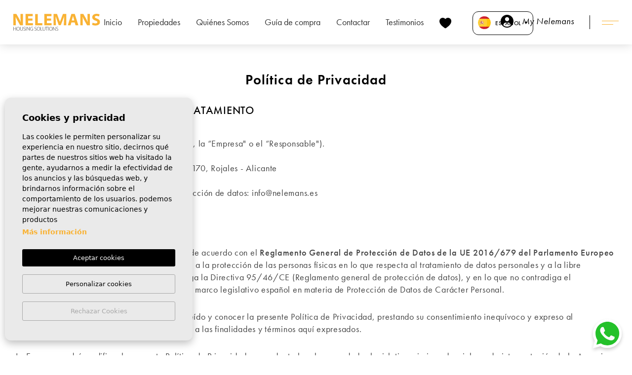

--- FILE ---
content_type: text/html; charset=UTF-8
request_url: https://nelemans.es/es/privacidad/
body_size: 15507
content:
<!DOCTYPE html>
<!--[if lt IE 7 ]><html class="ie ie6" lang="es"> <![endif]-->
<!--[if IE 7 ]><html class="ie ie7" lang="es"> <![endif]-->
<!--[if IE 8 ]><html class="ie ie8" lang="es"> <![endif]-->
<!--[if (gte IE 9)|!(IE)]><!-->
<html lang="es">
<!--<![endif]-->
<head>

    <meta charset="utf-8">
    <title>Política de Privacidad</title>
    <meta name="description" content="1. DATOS DEL RESPONSABLE DEL TRATAMIENTO Razón Social: Nelemans Invest S.L (en adelante, la “Empresa" o el “Responsable"). CIF: B01736370 Domicilio: Cal..." >
    <meta name="keywords" content="" >
    <meta property="og:site_name" content="nelemans.es">
    <meta property="og:title" content="Política de Privacidad">
            <meta property="og:url" content="https://nelemans.es/es/privacidad/">
        <meta property="og:type" content="blog">
    <meta property="og:description" content="1. DATOS DEL RESPONSABLE DEL TRATAMIENTO Razón Social: Nelemans Invest S.L (en adelante, la “Empresa" o el “Responsable"). CIF: B01736370 Domicilio: Calle Valentin Fus...">
                                <meta property="og:image" content="https://nelemans.es/media/images/website/no-image.png">
                <meta name="GOOGLEBOT" content="INDEX,FOLLOW,ALL" >
    <meta name="ROBOTS" content="INDEX,FOLLOW,ALL" >
    <meta name="revisit-after" content="7 DAYS" >
    <meta name="viewport" content="width=device-width, initial-scale=1.0, maximum-scale=1.0, user-scalable=yes">

    <!-- CSS
    ================================================== -->
    <link href="https://fonts.googleapis.com/css?family=Lato:100,300,400,700,900|Oswald:200,300,400,500,600,700&display=swap" rel="stylesheet">
    <link rel="stylesheet" href="/css/website.css?">
    

    <link rel="stylesheet" href="/intramedianet/includes/assets/vendor/bower_components/bootstrap-datepicker/css/datepicker.css">


            <script src='https://www.google.com/recaptcha/api.js?hl=es"'></script>
    
    <!-- COOKIES
    ================================================== -->
    <link rel="stylesheet" href="//cdnjs.cloudflare.com/ajax/libs/cookieconsent2/3.0.3/cookieconsent.min.css" />
    <script src="//cdnjs.cloudflare.com/ajax/libs/cookieconsent2/3.0.3/cookieconsent.min.js"></script>

    <!--[if lt IE 9]>
    <script src="http://html5shim.googlecode.com/svn/trunk/html5.js"></script>
    <![endif]-->

    <!-- SEO
    ================================================== -->
                                                        <link rel="alternate" hreflang="en" href="/en/privacy/" />
                                            <link rel="alternate" hreflang="fr" href="/fr/intimite/" />
                                            <link rel="alternate" hreflang="nl" href="/nl/privacy/" />
                                            <link rel="alternate" hreflang="de" href="/de/privatsphare/" />
                        
    <!-- Favicons
    ================================================== -->
    <link rel="shortcut icon" href="/media/images/icons/favicon.ico">
    <link rel="apple-touch-icon" sizes="57x57" href="/media/images/icons/apple-icon-57x57.png" />
    <link rel="apple-touch-icon" sizes="60x60" href="/media/images/icons/apple-icon-60x60.png" />
    <link rel="apple-touch-icon" sizes="72x72" href="/media/images/icons/apple-icon-72x72.png" />
    <link rel="apple-touch-icon" sizes="76x76" href="/media/images/icons/apple-icon-76x76.png" />
    <link rel="apple-touch-icon" sizes="114x114" href="/media/images/icons/apple-icon-114x114.png" />
    <link rel="apple-touch-icon" sizes="120x120" href="/media/images/icons/apple-icon-120x120.png" />
    <link rel="apple-touch-icon" sizes="144x144" href="/media/images/icons/apple-icon-144x144.png" />
    <link rel="apple-touch-icon" sizes="152x152" href="/media/images/icons/apple-icon-152x152.png" />
    <link rel="apple-touch-icon" sizes="180x180" href="/media/images/icons/apple-icon-180x180.png" />
    <link rel="icon" type="image/png" sizes="192x192"  href="/media/images/icons/android-icon-192x192.png" />
    <link rel="icon" type="image/png" sizes="32x32" href="/media/images/icons/favicon-32x32.png" />
    <link rel="icon" type="image/png" sizes="96x96" href="/media/images/icons/favicon-96x96.png" />
    <link rel="icon" type="image/png" sizes="16x16" href="/media/images/icons/favicon-16x16.png" />
    <link rel="manifest" href="/media/images/icons/manifest.json" />
    <meta name="msapplication-TileColor" content="#ffffff" />
    <meta name="msapplication-TileImage" content="/media/images/icons/ms-icon-144x144.png" />
    <meta name="theme-color" content="#ffffff" />

    

    
    <!-- Global site tag (gtag.js) - Google Analytics -->
<script async src="https://www.googletagmanager.com/gtag/js?id=UA-162439954-1"></script>
<script>
  window.dataLayer = window.dataLayer || [];
  function gtag(){dataLayer.push(arguments);}
  gtag('js', new Date());

  gtag('config', 'UA-162439954-1');
</script>
    
</head>

<body class="es privacy interior">

  

    



    

    


    
    
    <div class="main-header">
        <div class="container-fluid">
            <div class="row align-items-center">

                <div class="col-2 col-sm-3 col-md-2 col-xl-3 text-lg-end text-start order-last custom-header">
                    
                    <div class="d-none d-lg-inline-block">
                        
     <div class="dropdown private-dropdown ">
        
        <a href="/es/login" class="dropdown-toggle btn-login" >
               <img src="/media/images/website/new/user-avatar-filled.svg" alt="My Nelemans"> <span> My Nelemans </span>
        </a>

     </div>

 




                    </div>
                    <a class="btn-menu-lateral ms-xl-2 ms-xxl-4" href="javascript:void(0);">
                        <span>
                            Menú
                        </span>
                        <img src="/media/images/website/bars.svg">
                    </a>
                </div>
                <div class="col-lg-3 col col-md-7 text-start order-lg-first">
                    <a href="/es/" class="d-lg-inline-block">
                        <img class="brand img-fluid" src="/media/images/website/website-logo.svg" alt="Nelemans Housing Solutions" title="Nelemans Housing Solutions">
                    </a>
                </div>
                <div class="col-xl-6 col-lg-7 col-4 col-sm-3 text-lg-center px-xl-0 text-nowrap">

                    <nav id="main-nav" class="d-flex justify-content-center justify-content-lg-end justify-content-xl-center align-items-center">
                        
                        <ul class="list-inline mb-0 hide-responsive">
                            <li class="list-inline-item "><a href="/es/">Inicio</a></li>





<li class="list-inline-item  "><a href="/es/propiedades/">Propiedades</a></li>


<li class="dropdown   list-inline-item">
      <a href="/es/sobre-nosotros/" class="dropdown-toggle" data-bs-toggle="dropdown" aria-haspopup="true" id="dropdownMenuLink2" aria-expanded="false">Quiénes Somos</a>
      <ul class="dropdown-menu animated fadeIn" aria-labelledby="dropdownMenuLink2">

            <li class="dropdown-item">
                <a href="/es/la-vision/">Nuestra visión</a>
            </li>
            <li class="dropdown-item">
                <a href="/es/fogonadura/">Colaboradores</a>
            </li>
            <li class="dropdown-item">
                <a href="/es/la-vision/#team">
                    Nuestro equipo
                </a>
            </li> 

            
      </ul>
</li>



<li class="dropdown     list-inline-item">

      <a href="/es/proceso-de-compra/" class="dropdown-toggle" data-bs-toggle="dropdown" aria-haspopup="true" id="dropdownMenuLink3" aria-expanded="false">Guía de compra</a>
      <ul class="dropdown-menu animated fadeIn" aria-labelledby="dropdownMenuLink3">

            <li class="dropdown-item">
                 <a href="/es/proceso-de-compra/">Guía de compra</a>  
            </li>
            <li class="dropdown-item">
                <a href="/es/proceso-de-compra/#buying-a-house">
                    8 pasos para comprar una casa
                </a>
            </li>
            <li class="dropdown-item">
                <a href="/es/busqueda-busqueda-personalizada/">Buscador personalizado</a>
            </li>
            
      </ul>
</li>

<li  class="dropdown hidden-on-main-nav    list-inline-item">

      <a href="/es/proceso-de-compra/" class="dropdown-toggle" data-bs-toggle="dropdown" aria-haspopup="true" id="dropdownMenuLink4" aria-expanded="false">Servicios</a>

      <ul class="dropdown-menu animated fadeIn" aria-labelledby="dropdownMenuLink4">

            <li class="dropdown-item">
                 <a href="/es/servicio-al-cliente/">Servicios</a>  
            </li>
            <li class="dropdown-item">
                <a href="/es/despues-de-las-ventas/">Post-ventas</a>
            </li>
            
      </ul>
</li>


<li class="dropdown hidden-on-main-nav   list-inline-item">
      <a href="/es/sobre-nosotros/" class="dropdown-toggle" data-bs-toggle="dropdown" aria-haspopup="true" id="dropdownMenuLink5" aria-expanded="false">
      Venda su propiedad
      </a>
      <ul class="dropdown-menu animated fadeIn" aria-labelledby="dropdownMenuLink5">
            <li class="dropdown-item">
                <a href="/es/vender-su-propiedad/">Sell your property</a>
            </li>
            <li class="dropdown-item">
               <a href="/es/impuestos-sobre-las-ventas/">Impuestos</a>
            </li>
            
      </ul>
</li>



<li class="list-inline-item hidden-on-main-nav hidden-on-footer-nav "><a href="/es/noticias/">Noticias</a></li>

<li class="list-inline-item  "><a href="/es/contacto/">Contactar</a></li>


<li class="list-inline-item  ">
    <a href="/es/testimonios/">Testimonios</a></li>

<li class="list-inline-item hidden-on-main-nav  ">
    <a href="/es/nelemans-on-tv/">¡Nelemans en TV!</a></li>


<li class="list-inline-item hidden-on-side  ">
    <a href="/es/favoritos/"> 
        <img src="/media/images/website/new/icon-favorites-full.svg" class="me-2 hidden-on-footer-nav"> 
        <img src="/media/images/website/new/icon-favorites-white.svg" class="me-2 hidden-icon">
        <span class="favor"></span> 
        <span id="budget-fav"></span>
    </a>
</li>

                        </ul>
                        
                         
    <div class="dropdown idiomas-dropdown ms-4">
                    <a href="/de/privatsphare/" class="dropdown-toggle" id="dropdownMenu1" data-bs-toggle="dropdown" aria-haspopup="true" aria-expanded="false">
                <img src="/media/images/website/flags-rounded/es.svg" alt="Español">
                <span>Español</span> 
            </a>
                <ul class="dropdown-menu animated fadeIn" aria-labelledby="dropdownMenu1">
                                                                        <li class="dropdown-item">
                    <a href="/en/privacy/">
                        <img src="/media/images/website/flags-rounded/en.svg" alt="English">
                        <span>English</span>
                    </a>
                </li>
                                                            <li class="dropdown-item">
                    <a href="/fr/intimite/">
                        <img src="/media/images/website/flags-rounded/fr.svg" alt="Français">
                        <span>Français</span>
                    </a>
                </li>
                                                            <li class="dropdown-item">
                    <a href="/privacy/">
                        <img src="/media/images/website/flags-rounded/nl.svg" alt="Nederlands">
                        <span>Nederlands</span>
                    </a>
                </li>
                                                            <li class="dropdown-item">
                    <a href="/de/privatsphare/">
                        <img src="/media/images/website/flags-rounded/de.svg" alt="Deutsch">
                        <span>Deutsch</span>
                    </a>
                </li>
                                    </ul>
    </div>
    
 

                          <div class="d-xl-none ps-2 ps-md-3 pe-2 pe-md-1">

                                                                    <a class="responsive-search-button">
                                        <img src="/media/images/website/new/icon-search-dark.svg" alt="Advanced search">
                                    </a>
                                                        </div>

                    </nav>

                   
                </div>
            </div>
        </div>
    </div>

    <div class="wrapper-slider-search center-form">

    

    
    
        <div class="buscador  ">
            <div class="container px-4 px-xl-0">
                <div class="row g-xl-0">
                    <div class="col-md-12">
                        <form action="/es/propiedades/" method="get" id="searchHomeForm" role="form" class="validate">
   
    <div class="form-group d-lg-none text-end">
                    <a href="#" class="responsive-search-button d-none">
                <img src="/media/images/website/new/icon-close-menu.svg" alt="close">
            </a>
            </div>
    <div class="checks p-2 row-bordered mb-2">
        <div class="single-check mb-3 mb-lg-0 ">
            <label class="switch ms-4 ms-lg-0 me-2">
                <input id="newbuild" type="checkbox" name="newbuild" value="1" >
                <span class="slider round"></span>
            </label>
            <label for="newbuild" class="px-1">Obra Nueva</label>
        </div>
        <div class="single-check mb-3 mb-lg-0">
            <label class="switch me-2">
                <input id="sale" type="checkbox" name="sale" value="1" >
                <span class="slider round"></span>
            </label>
            <label for="sale" class="px-1">Venta</label>
        </div>
    </div>

 
    <div class="row g-0 row-bordered mb-2">

        <div class="col-lg-2">
            <div class="form-group">
                <select name="loct[]" id="loct" class="form-control select2" multiple data-placeholder="Población">
                    
                                        <option value="8583" > Fortuna</option>
                                        <option value="8574" >Águilas</option>
                                        <option value="8614" >Alfaz </option>
                                        <option value="8493" >Algorfa</option>
                                        <option value="8575" >Alhama de Murcia</option>
                                        <option value="8353" >Alicante</option>
                                        <option value="8536" >Almería</option>
                                        <option value="8612" >Aspe</option>
                                        <option value="8573" >Avileses</option>
                                        <option value="8402" >Balsicas</option>
                                        <option value="8364" >Benidorm</option>
                                        <option value="8557" >Benijófar</option>
                                        <option value="8562" >Bigastro</option>
                                        <option value="8357" >Busot</option>
                                        <option value="8588" >Calasparra</option>
                                        <option value="8534" >Calpe</option>
                                        <option value="8604" >Cox</option>
                                        <option value="8555" >Crevillente</option>
                                        <option value="8401" >Daya Nueva</option>
                                        <option value="8535" >Dénia</option>
                                        <option value="8516" >Dolores</option>
                                        <option value="8356" >El Campello</option>
                                        <option value="8564" >Elche</option>
                                        <option value="8554" >Finestrat</option>
                                        <option value="8513" >Formentera Del Segura</option>
                                        <option value="8590" >Fuente Álamo de Murcia</option>
                                        <option value="8599" >Gandia</option>
                                        <option value="8503" >Guardamar Del Segura</option>
                                        <option value="8565" >Hondón de las Nieves</option>
                                        <option value="8572" >Jacarilla</option>
                                        <option value="8533" >Javea</option>
                                        <option value="8385" >La Manga del Mar Menor</option>
                                        <option value="8381" >Los Alcazares</option>
                                        <option value="8390" >Los Belones</option>
                                        <option value="8365" >Los Montesinos</option>
                                        <option value="8387" >Mar de Cristal</option>
                                        <option value="8597" >Molina de Segura</option>
                                        <option value="8561" >Monforte del Cid</option>
                                        <option value="8395" >Murcia</option>
                                        <option value="8582" >Mutxamel</option>
                                        <option value="8567" >Orihuela</option>
                                        <option value="8552" >Orihuela Costa</option>
                                        <option value="8568" >Pilar de La Horadada</option>
                                        <option value="8553" >Polop</option>
                                        <option value="8611" >Rafal</option>
                                        <option value="8502" >Rojales</option>
                                        <option value="8550" >Roldan</option>
                                        <option value="8559" >San Fulgencio</option>
                                        <option value="8392" >San Javier</option>
                                        <option value="8596" >San Juan de los Terreros</option>
                                        <option value="8537" >San Miguel de Salinas</option>
                                        <option value="8384" >San Pedro del Pinatar</option>
                                        <option value="8538" >Santa Pola</option>
                                        <option value="8577" >Santa Rosalía</option>
                                        <option value="8386" >Torre de La Horadada</option>
                                        <option value="8388" >Torre Pacheco</option>
                                        <option value="8560" >Torrevieja</option>
                                        <option value="8579" >Vera</option>
                                        <option value="8587" >Villajoyosa</option>
                                    </select>
            </div>
        </div>

        <div class="col-lg-2">
            <div class="form-group">
                <select name="tp[]" id="tp" class="form-control select2" multiple data-placeholder="Tipo">
                                                                        <option value="63" >Apartamento</option>
                                                                                                <option value="14" >Atico</option>
                                                                                                <option value="52" >Detached Villa</option>
                                                                                                <option value="51" >Finca</option>
                                                                                                <option value="58" >Plot of Land</option>
                                                                                                <option value="56" >Semi Detached</option>
                                                            </select>
            </div>
        </div>

        <div class="col-lg-2 col-6">
            <div class="form-group">
                <select name="bd" id="bd" class="form-control">
                    <option value="" selected>Habitaciones</option>
                                        <option value="1" >1</option>
                                        <option value="2" >2</option>
                                        <option value="3" >3</option>
                                        <option value="4" >4</option>
                                        <option value="5" >+5</option>
                                    </select>
            </div>
        </div>


       

        <div class="col-lg-2 col-6">
            <div class="form-group">
                <select name="prhs" id="prhs" class="form-control">
                    <option value="" selected>Precio hasta</option>
                    
                    <option value="50000" >50.000 €</option>
                    <option value="100000" >100.000€</option>
                    <option value="150000" >150.000 €</option>
                    <option value="200000" >200.000 €</option>
                    <option value="250000" >250.000 €</option>
                    <option value="300000" >300.000 €</option>
                    <option value="350000" >350.000 €</option>
                    <option value="400000" >400.000 €</option>
                    <option value="450000" >450.000 €</option>
                    <option value="500000" >500.000 €</option>
                    <option value="550000" >550.000 €</option>
                    <option value="600000" >600.000 €</option>
                    <option value="650000" >650.000 €</option>
                    <option value="700000" >700.000 €</option>
                    <option value="1000000" >+1.000.000 €</option>
                </select>
            </div>
        </div>
        

        <div class="col-lg-2">
            <div class="form-group">
                <input type="text" name="rf" id="rf" class="form-control input-reference" value="" placeholder="Referencia" />
            </div>
        </div>
                
        <div class="col-lg-2 no-border">
            <div class="d-grid">
                <button type="submit" class="btn btn-primary btn-block">
                    <img src="/media/images/website/new/icon-search-form.svg" class="me-1" alt="Búsqueda Avanzada"> Buscar
                </button>
            </div>
        </div>

        
    </div>
    <div class="row g-2">

        <div class="col-xl-2 col-lg-3 col-6">
            <div class="d-grid">
                <input type="hidden" name="date" id="date" value="1769091182" />
                <input type="hidden" name="langx" id="langx" value="es">
                <input type="hidden" name="tag" id="tag" value="">
                <a href="/es/busqueda-avanzada/" class="btn btn-gray btn-block">
                <img src="/media/images/website/new/icon-advanced.svg"  alt="Búsqueda Avanzada">  
                Búsqueda Avanzada 
                </a>
            </div>
        </div>
        <div class="col-xl-2 col-lg-3 col-6">
            <div class="d-grid">
                <a href="javascript:void(0);" class="btn button-search-reset btn-white btn-block">
                    Limpiar 
                </a>
            </div>
        </div>
        <div class="col-xl-2 col-lg-3">
                <div class="d-grid">
                    <a href="/es/mapa-de-propiedades/" class="btn button-search-reset btn-dark btn-block">
                        <img src="/media/images/website/new/icon-map-form.svg" class="mx-1" alt="Buscar por mapa"> Buscar por mapa
                    </a>
                </div>
            </div>
    </div>
</form>

                    </div>
                </div>
            </div>
        </div> 

    
    </div>

                
    



    




<div class="mega-menu">
    
    <div class="bg-white">
        <div class="container px-0">
            
            <div class="row">
                <div class="col-md-11 col-xl-10 offset-md-1 offset-xl-1 ps-xl-4">

                    <div class="row">
                        <div class="text-start col">
                            
     <div class="dropdown private-dropdown ">
        
        <a href="/es/login" class="dropdown-toggle btn-login" >
               <img src="/media/images/website/new/user-avatar-filled.svg" alt="My Nelemans"> <span> My Nelemans </span>
        </a>

     </div>

 




                        </div>
                        <div class="col text-end">
                            <a href="javascript:void(0);" class="btn-menu-lateral btn mb-4 mt-2">
                                <span>
                                    Cerrar
                                </span>
                                <img src="/media/images/website/new/icon-close-menu.svg" alt="close">
                            </a>
                        </div>
                    </div>
                    <ul class="ps-0 pe-4">
                        <li class="list-inline-item "><a href="/es/">Inicio</a></li>





<li class="list-inline-item  "><a href="/es/propiedades/">Propiedades</a></li>


<li class="dropdown dropup  list-inline-item">
      <a href="/es/sobre-nosotros/" class="dropdown-toggle" data-bs-toggle="dropdown" aria-haspopup="true" id="dropdownMenuLink2ft" aria-expanded="false">Quiénes Somos</a>
      <ul class="dropdown-menu animated fadeIn" aria-labelledby="dropdownMenuLink2ft">

            <li class="dropdown-item">
                <a href="/es/la-vision/">Nuestra visión</a>
            </li>
            <li class="dropdown-item">
                <a href="/es/fogonadura/">Colaboradores</a>
            </li>
            <li class="dropdown-item">
                <a href="/es/la-vision/#team">
                    Nuestro equipo
                </a>
            </li> 

            
      </ul>
</li>



<li class="dropdown   dropup  list-inline-item">

      <a href="/es/proceso-de-compra/" class="dropdown-toggle" data-bs-toggle="dropdown" aria-haspopup="true" id="dropdownMenuLink3ft" aria-expanded="false">Guía de compra</a>
      <ul class="dropdown-menu animated fadeIn" aria-labelledby="dropdownMenuLink3ft">

            <li class="dropdown-item">
                 <a href="/es/proceso-de-compra/">Guía de compra</a>  
            </li>
            <li class="dropdown-item">
                <a href="/es/proceso-de-compra/#buying-a-house">
                    8 pasos para comprar una casa
                </a>
            </li>
            <li class="dropdown-item">
                <a href="/es/busqueda-busqueda-personalizada/">Buscador personalizado</a>
            </li>
            
      </ul>
</li>

<li  class="dropdown hidden-on-main-nav  dropup  list-inline-item">

      <a href="/es/proceso-de-compra/" class="dropdown-toggle" data-bs-toggle="dropdown" aria-haspopup="true" id="dropdownMenuLink4ft" aria-expanded="false">Servicios</a>

      <ul class="dropdown-menu animated fadeIn" aria-labelledby="dropdownMenuLink4ft">

            <li class="dropdown-item">
                 <a href="/es/servicio-al-cliente/">Servicios</a>  
            </li>
            <li class="dropdown-item">
                <a href="/es/despues-de-las-ventas/">Post-ventas</a>
            </li>
            
      </ul>
</li>


<li class="dropdown hidden-on-main-nav dropup  list-inline-item">
      <a href="/es/sobre-nosotros/" class="dropdown-toggle" data-bs-toggle="dropdown" aria-haspopup="true" id="dropdownMenuLink5ft" aria-expanded="false">
      Venda su propiedad
      </a>
      <ul class="dropdown-menu animated fadeIn" aria-labelledby="dropdownMenuLink5ft">
            <li class="dropdown-item">
                <a href="/es/vender-su-propiedad/">Sell your property</a>
            </li>
            <li class="dropdown-item">
               <a href="/es/impuestos-sobre-las-ventas/">Impuestos</a>
            </li>
            
      </ul>
</li>



<li class="list-inline-item hidden-on-main-nav hidden-on-footer-nav "><a href="/es/noticias/">Noticias</a></li>

<li class="list-inline-item  "><a href="/es/contacto/">Contactar</a></li>


<li class="list-inline-item  ">
    <a href="/es/testimonios/">Testimonios</a></li>

<li class="list-inline-item hidden-on-main-nav  ">
    <a href="/es/nelemans-on-tv/">¡Nelemans en TV!</a></li>


<li class="list-inline-item hidden-on-side  ">
    <a href="/es/favoritos/"> 
        <img src="/media/images/website/new/icon-favorites-full.svg" class="me-2 hidden-on-footer-nav"> 
        <img src="/media/images/website/new/icon-favorites-white.svg" class="me-2 hidden-icon">
        <span class="favor"></span> 
        <span id="budget-fav"></span>
    </a>
</li>

                    </ul>

                    
                </div>
            </div>
        </div>
    </div>
</div>


<div class="page-content-template pt-4">
    <div class="container">
        <div class="row">
            <div class="col-md-12">
                <div class="page-content">
                    <h1 class="main-title text-center">Política de Privacidad</h1> 
                    <div class="row">
                        <div class="col-md-12">
                            <h2>1. DATOS DEL RESPONSABLE DEL TRATAMIENTO</h2>
<p>Razón Social: Nelemans Invest S.L (en adelante, la “Empresa" o el “Responsable").<br>
CIF: B01736370<br>
Domicilio: Calle Valentin Fuster 12 planta 1, 03170, Rojales - Alicante<br>
Teléfono: +34 966 792 288<br>
Email para comunicaciones en materia de Protección de datos: info@nelemans.es
</p>
<h3>1.1. Normativa aplicable</h3>
<p>Nuestra Política de Privacidad se ha diseñado de acuerdo con el <strong>Reglamento General de Protección de Datos de la UE 2016/679 del Parlamento Europeo </strong>y del Consejo, de 27 de abril de 2016, relativo a la protección de las personas físicas en lo que respecta al tratamiento de datos personales y a la libre circulación de estos datos y por el que se deroga la Directiva 95/46/CE (Reglamento general de protección de datos), y en lo que no contradiga el mencionado Reglamento, por lo dispuesto en el marco legislativo español en materia de Protección de Datos de Carácter Personal.
</p>
<p>Al facilitarnos sus datos, Usted declara haber leído y conocer la presente Política de Privacidad, prestando su consentimiento inequívoco y expreso al tratamiento de sus datos personales de acuerdo a las finalidades y términos aquí expresados.
</p>
<p>La Empresa podrá modificar la presente Política de Privacidad para adaptarla a las novedades legislativas, jurisprudenciales o de interpretación de la Agencia Española de Protección de Datos. Estas condiciones de privacidad podrán ser complementadas por el Aviso Legal, Política de Cookies y las Condiciones Generales que, en su caso, se recojan para determinados productos o servicios, si dicho acceso supone alguna especialidad en materia de protección de datos de carácter personal.
</p>
<h3>1.2. Delegado de Protección de Datos</h3>
<p>La empresa no tiene Delegado de Protección de Datos.
</p>
<h2>2. FINALIDAD DEL TRATAMIENTO DE LOS DATOS PERSONALES</h2>
<p>El tratamiento que realizamos de sus datos personales responde a las siguientes finalidades:
</p>
<p>- Proporcionarle información relacionada con los productos y servicios que ofrece nuestra empresa y que detallan en este web site y que podrían derivar a su derivación profesionales en el ámbito de los Servicios inmobiliarios
</p>
<p>- Realizar la contratación de nuestros servicios mediante la aceptación del correspondiente presupuesto / pedido y/o la firma de un contrato mercantil.
</p>
<p>- Enviarle por correo electrónico y/o postal las noticias y novedades acerca de nuestra entidad, así como las actualizaciones de nuestro catálogo de productos y servicios.
</p>
<p>-Gestionar los Usuarios del Sitio Web y, en su caso, la activación y administración del alta como Usuario en el área reservada del Sitio Web.
</p>
<p>-Canalizar las solicitudes de información, sugerencias y reclamaciones de las personas interesadas para su gestión y resolución.
</p>
<p>-Mantenerle informado, bien por medios electrónicos o dispositivos móviles de cualquier información que pudieran resultar de su interés;
</p>
<p>-Gestionar el envío de la Newsletter a los usuarios que se suscriban a la misma.
</p>
<h3>2.1. Plazo de Conservación de sus datos</h3>
<p>Se guardarán los datos personales solo durante el período de tiempo que sea razonablemente necesario teniendo en cuenta las necesidades de dar respuesta a cuestiones que se planteen o resolver problemas, realizar mejoras, activar sus servicios y cumplir los requisitos que exija la legislación aplicable. Esto significa que puede conservar los datos personales durante un período de tiempo razonable incluso después de que el interesado  haya dejado de usar la WEB
</p>
<p>En el caso de las suscripciones conservaremos sus datos personales desde que nos dé su consentimiento hasta que lo revoque o bien solicite la limitación del tratamiento. En tales casos, mantendremos sus datos de manera bloqueada durante los plazos legalmente exigidos.
</p>
<h2>3. LEGITIMACIÓN Y DATOS RECABADOS</h2>
<p>La legitimación para el tratamiento de sus datos es el consentimiento expreso otorgado mediante un acto positivo y afirmativo (rellenar el formulario correspondiente y marcar la casilla de aceptación de esta política) en el momento de facilitarnos sus datos personales.
</p>
<h3>3.1. Consentimiento para tratar sus datos</h3>
<p>La base legal para el tratamiento de los datos personales de los Usuarios y/o Clientes  reside en las letras a), b) y c) del número 1 del artículo 6 del Reglamento (UE) 2016/679, de 27 de abril.
</p>
<p>-El Usuario y/o Cliente ha prestado su consentimiento expreso para las finalidades descritas que requieran el tratamiento de datos del Usuario y/o Cliente, así como, en el marco de una relación contractual o precontractual para la atención de su solicitud de información y/o ejecución de la prestación del servicio.
</p>
<p>-El Usuario y/o Cliente ha otorgado el consentimiento expreso mediante un acto positivo y afirmativo (rellenar el formulario correspondiente y marcar la casilla de aceptación de esta política) en el momento de facilitarnos sus datos personales.
</p>
<h3>3.2. Categorías de datos</h3>
<p>Los datos que se recaban se refieren a la categoría de datos identificativos, como pueden ser: Nombre y Apellidos, Teléfono, Dirección Postal, Empresa, Correo electrónico, así como la dirección IP desde donde accede al formulario de recogida de datos.
</p>
<h3>4. MEDIDAS DE SEGURIDAD</h3>
<p>Dentro de nuestro compromiso por garantizar la seguridad y confidencialidad de sus datos de carácter personal, le informamos que se han adoptado las medidas de índole técnica y organizativas necesarias para garantizar la seguridad de los datos de carácter personal y evitar su alteración, pérdida, tratamiento o acceso no autorizado, habida cuenta del estado de la tecnología, la naturaleza de los datos almacenados y los riesgos a que estén expuestos, según el Art. 32 del RGPD EU 679/2016.
</p>
<h2>5. CESIÓN DE DATOS</h2>
<p>No se prevén cesiones de datos ni transferencias internacionales de sus datos, a excepción de las autorizadas por la legislación fiscal, mercantil y de telecomunicaciones, así como en aquellos casos en los que una autoridad judicial nos lo requiera.
</p>
<h2>6. DERECHOS DEL USUARIO</h2>
<p>Cualquier interesado tiene derecho a obtener confirmación sobre si estamos tratando datos personales que le conciernan, o no. Las personas interesadas tienen derecho a acceder a sus datos personales, así como a solicitar la rectificación de los datos inexactos o, en su caso, solicitar su supresión cuando, entre otros motivos, los datos ya no sean necesarios para los fines que fueron recogidos. En determinadas circunstancias, los interesados podrán solicitar la limitación del tratamiento de sus datos, en cuyo caso únicamente los conservaremos para el ejercicio o la defensa de reclamaciones. Por motivos relacionados con su situación particular, los interesados podrán oponerse al tratamiento de sus datos. El Responsable del fichero dejará de tratar los datos, salvo por motivos legítimos imperiosos, o el ejercicio o la defensa de posibles reclamaciones.
</p>
<p>De acuerdo con la legislación vigente tiene los siguientes derechos: derecho a solicitar el acceso a sus datos personales, derecho a solicitar su rectificación o supresión, derecho a solicitar la limitación de su tratamiento, derecho a oponerse al tratamiento, derecho a la portabilidad de los datos y así mismo, a revocar el consentimiento otorgado.
</p>
<h3>6.1. ¿Cómo ejercitar mis derechos?</h3>
<p>Para ejercer sus derechos, debe dirigirse al responsable, solicitando el correspondiente formulario para el ejercicio del derecho elegido. Opcionalmente, puede acudir a la Autoridad de Control competente para obtener información adicional acerca de sus derechos. Los datos de contacto para el ejercicio de sus derechos son el teléfono <strong>+34 966 792 288</strong> y el correo electrónico: <strong>info@nelemans.es</strong>. Recuerde acompañar una copia de un documento que nos permita identificarle.
</p>
<h2>7. CONSENTIMIENTO PARA ENVÍO DE COMUNICACIONES ELECTRÓNICAS</h2>
<p>Así mismo, y de acuerdo con lo establecido en la Ley 34/2002, de 11 de julio, de Servicios de la Sociedad de la Información y del Comercio Electrónico, completando el formulario de recogida de datos y marcando la correspondiente casilla “Acepto el envío de comunicaciones electrónicas", está otorgando el consentimiento expreso para enviarle a su dirección de correo electrónico, teléfono, fax u otro medio electrónico en envío de información acerca de la Empresa.
</p>
                        </div>
                    </div>
                                                                                </div>
            </div>
        </div>
    </div>
</div>



  

    

    
    

    

    
    
    

    
    

     
        <div class="container-fluid px-xl-0 banners-footer">
            <div class="row g-2 g-xl-0">
                <div class="col-xl-6">
                    <div class="guide">
                        <div class="row g-xl-0">
                            <div class="col-12 col-sm-10 col-md-8 col-lg-7 col-xl-8 col-xxl-7 pe-xxl-5 ">

                                <h3 class="main-title mt-0">
                                                                                                                  ¡Guía                                                                               <span> gratuita!</span>
                                                                                                             </h3>
                                <p>
                                    Con nuestra guía del comprador, sólo tendrá que preocuparse de disfrutar de su nueva casa.
                                </p>

                                 <div class="custom-form">
                                        <form action="#" id="contactFootFormGuide" method="post" role="form" class="validate">
                                            <div class="mb-3">
                                                <input type="text" class="form-control required" name="name" id="name" placeholder="Tu Nombre *">
                                            </div>
                                            <div class="mb-3">
                                                <input type="text" class="form-control required email" name="email" id="email" placeholder="Tu Email *">
                                            </div>
                                            <div>
                                                <label class="checkcontainer mb-4">
                                                    <span class="tag-name">                                                        Marque la casilla para contactarnos y acepte que su información se use de acuerdo con nuestra <a href="/es/privacidad/" target="_blank"> Política de privacidad </a> que se agregará automáticamente a nuestra lista de correo, pero puede cancelarla en cualquier momento*
                                                    </span>
                                                    <input type="checkbox" name="lpd" id="lpd" class="required" />
                                                    <span class="checkmark"></span>
                                                </label>
                                            </div>
                                
                                            <input type="hidden" name="lang" value="es">
                                            <input type="hidden" name="f220126">
                                            <input type="hidden" name="archivoPDF" id="archivoPDF" value="/media/files/KopersgidsA4staand-2025M.pdf">
                                            
                                            <div class="row">
                                                <div class="col-lg-9 col-xxl-8">
                                                    <div class="d-grid">
                                                        <button type="submit" class="btn btn-dark">Descargar la guía</button>
                                                    </div>
                                                </div>
                                            </div>
                                            
                                        </form>
                                    </div>
                            </div>
                        </div>
                    </div>
                </div>
                <div class="col-xl-6">
                    <div class="visit">

                       

                            <video preload="auto" autoplay="1" loop="1" muted="muted" volume="0" id="home-video" width="100%" playsinline="" style="">
                                <source src="/media/videos/video-banner-visit-spain.mp4" type="video/mp4">
                            </video> 
                            <div class="content-banner">
                                <div class="row">
                                        <div class="col-8">
                                            <h3 class="main-title mt-0">
                                                Visite España con Nelemans
                                            </h3>
                                        </div>
                                    </div>
                                    <div class="row">
                                        <div class="col-11 col-sm-7 col-xl-6">
                                            <p>
                                                ¿Está interesado en viajar a España?
Póngase en contacto con nosotros para organizar el viaje a su nuevo hogar.
                                            </p>
                                            <div class="d-grid pe-5 mt-5 pt-5">
                                                <a href="#" class="btn btn-primary d-xl-none mb-5 mt-2" data-bs-toggle="modal" data-bs-target="#reserveModal">
                                                    ¡Viajemos!
                                                </a>
                                            </div>
                                        </div>
                                    </div>
                            </div>

                            <a href="#" class="btn btn-primary d-none d-xl-block mb-5 mt-2" data-bs-toggle="modal" data-bs-target="#reserveModal">
                                ¡Viajemos!
                            </a>

                       

                       



                        
                    </div>
                </div>
            </div>
        </div>

     
    

    

    

   

    
    




    
    

    

 
  
    
    

    


    


    
    

    <div class="footer-social">
        <div class="container">
            <div class="row align-items-center">
                <div class="col-md-4 text-center text-md-start pb-4 pb-md-0">
                    <img src="/media/images/website/new/website-logo-footer.svg" class="img-fluid logo-footer ms-1 ms-md-0 my-2 my-md-0" alt="Nelemans Housing Solutions" title="Nelemans Housing Solutions">
                </div>
                <div class="col-md-4 text-center pb-md-0 pb-4 ps-0 ps-md-3">
                    <a class="d-lg-inline-block ms-0 ms-md-4 my-2 my-md-0" target="_blank" href="http://www.apidigital.es/alicante/asociados-apial.html">
                        <img  height="90" src="/media/images/website/logo_apipro_positivo-1.jpg" alt="api">
                    </a>
                    <img class="ms-2 ms-md-3 d-lg-inline-block my-2 my-md-0" src="/media/images/website/new/raic.svg">
                </div>
                <div class="col-md-4">
                    <div class="social-bottom text-center text-md-end my-2 my-md-0">
                        <a class="ms-0" href="https://www.facebook.com/nelemansrealestate" target="_blank">
                            <img src="/media/images/website/new/icon-facebook-footer.svg" alt="facebook">
                        </a>
                        
                        <a href="https://www.instagram.com/nelemansrealestate" target="_blank">
                            <img src="/media/images/website/new/icon-instagram-footer.svg" alt="instagram">
                        </a>
                        <a href="https://youtube.com/user/osirisinmo" target="_blank">
                            <img src="/media/images/website/new/icon-youtube-footer.svg" alt="youtube">
                        </a>
                    </div>
                </div>
            </div>
        </div>
    </div>

    <div id="footer">
        <div class="container">
            <div class="row">

                <div class="col-lg-6 text-start pb-4 pb-lg-0">
                    <h4>Menu</h4>
                    <ul class="ps-0 pt-2">
                        <li class="list-inline-item "><a href="/es/">Inicio</a></li>





<li class="list-inline-item  "><a href="/es/propiedades/">Propiedades</a></li>


<li class="dropdown dropup  list-inline-item">
      <a href="/es/sobre-nosotros/" class="dropdown-toggle" data-bs-toggle="dropdown" aria-haspopup="true" id="dropdownMenuLink2ft" aria-expanded="false">Quiénes Somos</a>
      <ul class="dropdown-menu animated fadeIn" aria-labelledby="dropdownMenuLink2ft">

            <li class="dropdown-item">
                <a href="/es/la-vision/">Nuestra visión</a>
            </li>
            <li class="dropdown-item">
                <a href="/es/fogonadura/">Colaboradores</a>
            </li>
            <li class="dropdown-item">
                <a href="/es/la-vision/#team">
                    Nuestro equipo
                </a>
            </li> 

            
      </ul>
</li>



<li class="dropdown   dropup  list-inline-item">

      <a href="/es/proceso-de-compra/" class="dropdown-toggle" data-bs-toggle="dropdown" aria-haspopup="true" id="dropdownMenuLink3ft" aria-expanded="false">Guía de compra</a>
      <ul class="dropdown-menu animated fadeIn" aria-labelledby="dropdownMenuLink3ft">

            <li class="dropdown-item">
                 <a href="/es/proceso-de-compra/">Guía de compra</a>  
            </li>
            <li class="dropdown-item">
                <a href="/es/proceso-de-compra/#buying-a-house">
                    8 pasos para comprar una casa
                </a>
            </li>
            <li class="dropdown-item">
                <a href="/es/busqueda-busqueda-personalizada/">Buscador personalizado</a>
            </li>
            
      </ul>
</li>

<li  class="dropdown hidden-on-main-nav  dropup  list-inline-item">

      <a href="/es/proceso-de-compra/" class="dropdown-toggle" data-bs-toggle="dropdown" aria-haspopup="true" id="dropdownMenuLink4ft" aria-expanded="false">Servicios</a>

      <ul class="dropdown-menu animated fadeIn" aria-labelledby="dropdownMenuLink4ft">

            <li class="dropdown-item">
                 <a href="/es/servicio-al-cliente/">Servicios</a>  
            </li>
            <li class="dropdown-item">
                <a href="/es/despues-de-las-ventas/">Post-ventas</a>
            </li>
            
      </ul>
</li>


<li class="dropdown hidden-on-main-nav dropup  list-inline-item">
      <a href="/es/sobre-nosotros/" class="dropdown-toggle" data-bs-toggle="dropdown" aria-haspopup="true" id="dropdownMenuLink5ft" aria-expanded="false">
      Venda su propiedad
      </a>
      <ul class="dropdown-menu animated fadeIn" aria-labelledby="dropdownMenuLink5ft">
            <li class="dropdown-item">
                <a href="/es/vender-su-propiedad/">Sell your property</a>
            </li>
            <li class="dropdown-item">
               <a href="/es/impuestos-sobre-las-ventas/">Impuestos</a>
            </li>
            
      </ul>
</li>



<li class="list-inline-item hidden-on-main-nav hidden-on-footer-nav "><a href="/es/noticias/">Noticias</a></li>

<li class="list-inline-item  "><a href="/es/contacto/">Contactar</a></li>


<li class="list-inline-item  ">
    <a href="/es/testimonios/">Testimonios</a></li>

<li class="list-inline-item hidden-on-main-nav  ">
    <a href="/es/nelemans-on-tv/">¡Nelemans en TV!</a></li>


<li class="list-inline-item hidden-on-side  ">
    <a href="/es/favoritos/"> 
        <img src="/media/images/website/new/icon-favorites-full.svg" class="me-2 hidden-on-footer-nav"> 
        <img src="/media/images/website/new/icon-favorites-white.svg" class="me-2 hidden-icon">
        <span class="favor"></span> 
        <span id="budget-fav"></span>
    </a>
</li>

                    </ul>
                </div>

                <div class="col-lg-6">
                    
                     <div class="contact-info">
                        <h4>
                            Información de contacto
                        </h4>
                        <div class="row">
                            <div class="col-md-6">
                                
                                <p> 
                                    <strong>
                                        Dirección:
                                    </strong>
                                    <a target="_blank" class="no-decoration"  href="https://g.page/nelemansrealestate?share">
                                       Calle Valentín Fuster 12 - planta 1 03170 Rojales - Alicante 
                                    </a>
                                </p>
                                <p>
                                   <strong>
                                        Teléfono:
                                   </strong>
                                    <a class="no-decoration" href="tel:+34966792288">+34 966 792 288</a>
                                </p>
                                <p>
                                    <strong>
                                        Whatsapp:
                                    </strong>
                                    <a class="no-decoration" href="https://wa.me/34627608361/?text=">+34 627 608 361</a>
                                </p>

                            </div>
                            <div class="col-md-6">
                                <p>
                                    <strong>
                                        Horas de oficina:
                                    </strong>

                                    Lunes a Viernes 10:00 - 14:00<br>Sábado y Domingo con cita previa
                                </p>
                                <p>
                                    <strong>Email</strong>
                                    <a href="mailto:info@nelemans.es">info@nelemans.es</a>
                                </p>

                               
                            </div>
                        </div>
                    </div>

                </div>
            </div>
        </div>
    </div>

    <div id="footer-second">
        <div class="container">
            <div class="row">
                <div class="col-lg-9 text-center text-lg-start">
                    <p>© 2026 Nelemans Housing Solutions ·  <a href="/es/nota-legal/" rel="nofollow">Descargo de responsabilidad</a> · <a href="/es/privacidad/" rel="nofollow">Privacidad</a> ·  <a href="/es/cookies/" rel="nofollow">Cookies</a> · <a href="/es/mapa-del-sitio/" >Mapa Web</a></p>
                </div>
                <div class="col-lg-3 text-center text-lg-end">
                    <p>Design & CRM: <a href="https://mediaelx.net" target="_blank" rel="nofollow">Mediaelx</a> </p>
                </div>
            </div>
        </div>
    </div>


    

    
    

    

    <div class="bottom-bar-new">

                    
            <a href="https://wa.me/34627608361/?text=" target="_blank" class="btn-whatsapp"><img src="/media/images/website/icon-whatsp-property.svg" alt="WhatsApp"></a>
        
    </div>

     <div class="bottom-bar-new2">

        <a href="#" class="back-to-top-resp bg-primary">
            <i class="fa fa-angle-up"></i>
        </a>

    </div>

    
    
    <div class="modal custom-modal fade" tabindex="-1" role="dialog" id="reserveModal" >
    <div class="modal-dialog" role="document">
        <div class="modal-content">

            <a class="close btn-close-modal" data-bs-dismiss="modal" aria-label="Close">
                <i class="fal fa-times"></i>
            </a>

            <h5 class="main-title text-center">Organiza un viaje de visualización</h5>

            <form action="#" id="requestReserveForm" method="post" class="validate">
                <div class="form-group">

                          <label class="checkcontainer formulario radio">  ¿Membresía gratuita de Nelemans?
                              <input type="checkbox" name="reserve[]" value="¿Membresía gratuita de Nelemans?">
                              <span class="checkmark"></span>
                          </label>

                          <label class="checkcontainer formulario radio">  ¿Nuestra guía del comprador gratuita?
                              <input type="checkbox" name="reserve[]" value="¿Nuestra guía del comprador gratuita?">
                              <span class="checkmark"></span>
                          </label>

                          <label class="checkcontainer formulario radio">  Información y asesoramiento financiero en los Países Bajos?
                              <input type="checkbox" name="reserve[]" value="Información y asesoramiento financiero en los Países Bajos?">
                              <span class="checkmark"></span>
                          </label>

                          <label class="checkcontainer formulario radio">  Visualización gratis?
                              <input type="checkbox" name="reserve[]" value="Visualización gratis?">
                              <span class="checkmark"></span>
                          </label>

                          <label class="checkcontainer formulario radio">  Recibe nuestras últimas ofertas?
                              <input type="checkbox" name="reserve[]" value="Recibe nuestras últimas ofertas?">
                              <span class="checkmark"></span>
                          </label>
                      </div>
                      <br>
                <div class="form-group mb-3">
                    <input type="text" class="form-control required" name="name" id="name" placeholder="Tu Nombre *">
                </div>
                <div class="row">
                    <div class="col-lg-6">  
                        <div class="form-group mb-3">
                            <input type="text" class="form-control required email" name="email" id="email" placeholder="Tu Email *">
                        </div>
                
                    </div>
                    <div class="col-lg-6">  
                        <div class="form-group mb-3">
                            <input type="text" class="form-control " name="phone" id="phone" placeholder="Tu Teléfono">
                        </div>
                    </div>
                </div>
                <div class="form-group mb-3">
                    <textarea name="comment" id="comment" class="form-control required" rows="4" placeholder="Consulta *"></textarea>
                </div>
                 <div>
                    <label class="checkcontainer mb-4">
                        <span
                            class="tag-name">                            Marque la casilla para contactarnos y acepte que su información se use de acuerdo con nuestra <a href="/es/privacidad/" target="_blank"> Política de privacidad </a> que se agregará automáticamente a nuestra lista de correo, pero puede cancelarla en cualquier momento*
                        </span>
                        <input type="checkbox" name="lpd" id="lpd" class="required" />
                        <span class="checkmark"></span>
                    </label>
                </div>


                <div class="row justify-content-center">
                        
                        <div class="col-lg-8">
                           <div class="d-grid">
                                <input type="hidden" name="lang" value="es">
                                <input type="hidden" name="id" value="">
                               <input type="hidden" name="f220126" value="" >
                                <button type="submit" class="btn btn-primary btn-small mb-3">Enviar</button>
                           </div>
                        </div>
                    </div>

            
                <div class="gdpr">
<b>Responsable del tratamiento:</b> Nelemans Invest S.L.,
<b>Finalidad del tratamiento:</b> Gestión y control de los servicios ofrecidos a través de la página Web de Servicios inmobiliarios, Envío de información a traves de newsletter y otros,
 <b>Legitimación:</b> Por consentimiento,
 <b>Destinatarios:</b> No se cederan los datos, salvo para elaborar contabilidad,
 <b>Derechos de las personas interesadas:</b> Acceder, rectificar y suprimir los datos, solicitar la portabilidad de los mismos, oponerse altratamiento y solicitar la limitación de éste,
 <b>Procedencia de los datos: </b> El Propio interesado,
 <b>Información Adicional: </b> Puede consultarse la información adicional y detallada sobre protección de datos <a href="/privacidad/" target="_blank">Aquí</a>.
</div>
            </form>

        </div>
    </div>
</div>



 
    


<!-- CSS
  ================================================== -->


<style type="text/css">
    .visit
    {
        position: relative;  z-index: 1; overflow: hidden;
    }
    .banners-footer .visit:before
    {
        content: "";
        display: block;
        min-height: ;
        background-image: linear-gradient(to top, rgba(0, 0, 0, 0) 0%, rgba(0, 0, 0, 0.6) 100%);  top: 0;
        left: 0; right: 0; width: 100%; min-height: 320px;  height: 50%; position: absolute;  z-index: 3;
    }
    .visit video
    {
        position:absolute; width:100%; object-fit:cover; height: 100%;
        left: 0; right: 0;  top: 0; bottom: 0; z-index: 2;
    }
    .visit .content-banner
    {
        left: 40px; right: 0;
        top: 30px; width: 100%; position: absolute;
        z-index: 4; color: #fff;
        font-size: 18px;
        font-weight: 500;
    }
    .visit .content-banner .main-title 
    {
        color: #fff;
    }
    @media (min-width: 1280px) 
    {
        
        .visit .content-banner
        {
            top: 38px; left: 60px;
            font-size: 20px; 
        }
        .visit .btn-primary
        {
            position: absolute !important;  z-index: 4; left: 60px !important;
            bottom: 40px; top: auto !important; right: 60%;
        }
    }
</style>

<!-- JS
  ================================================== -->



<script src="//ajax.googleapis.com/ajax/libs/jquery/1.10.2/jquery.min.js"></script>
<script>window.jQuery || document.write(unescape('%3Cscript src="/js/source/jquery-1.10.2.js"%3E%3C/script%3E'))</script>


<script type="text/javascript" src="//s7.addthis.com/js/300/addthis_widget.js#pubid=ra-59117e1ac942f025"></script>



	<script src="/js/select2/dist/js/select2.full.min.js"></script>
<script src="/js/select2/dist/js/i18n/es.js"></script>
<script src="/intramedianet/includes/assets/vendor/bower_components/bootstrap-datepicker/js/bootstrap-datepicker.js"></script>
<script src="/intramedianet/includes/assets/vendor/bower_components/bootstrap-datepicker/js/locales/bootstrap-datepicker.es.js"></script>


<script src="/js/source/jquery.ihavecookies.js" async></script>



<script>
      var appLang  = "es";
    // Envio formularios
    var okConsult = 'El mensaje se ha enviado correctamente.';
    var okRecomen = 'La recomendación se ha enviado.';
    var okPropert = 'Las propiedades se han enviado.';
    var okNewslet = 'Se ha añadido a la lista de correo correctamente.';
    var yaNewslet = 'Este email ya se encuentra en lista de correo.';
    var bajPrecio = 'Tu solicitud de notificación se ha enviado correctamente';
    var cookieTxt = 'Cookies y privacidad';
    var cookieTxt2 = 'Las cookies le permiten personalizar su experiencia en nuestro sitio, decirnos qué partes de nuestros sitios web ha visitado la gente, ayudarnos a medir la efectividad de los anuncios y las búsquedas web, y brindarnos información sobre el comportamiento de los usuarios. podemos mejorar nuestras comunicaciones y productos ';
    var cookieTxt3 = 'Más información';
    var cookieTxt4 = 'Aceptar  cookies';
    var cookieTxt5 = 'Personalizar cookies';
    var cookieTxt6 = 'Seleccionar cookies para aceptar';
    var cookieTxt7 = 'Necesario';
    var cookieTxt8 = 'Estas son cookies que son esenciales para que el sitio web funcione correctamente';
    var cookieTxt9 = 'Rechazar Cookies';
    var cookieURL = '/es/cookies/';
    var todotxt = 'Todo';
    var delallfavs = '¿Seguro que desea eliminar todos los favoritos?';



</script>






<script src="/js/plugins.js?"></script>



<script src="/js/source/jquery.validate.messages.es.js"></script>
<script src="/js/source/fullcalendar-lang/es.js"></script>







<script>
    var sectionCustom = false;
</script>

<script>

    $('.datepick').datepicker({
        format: 'dd-mm-yyyy',
        weekStart: 1,
        autoclose: true,
        language: appLang
    }).on('changeDate', function(ev){
        $(this).datepicker('hide')
    });


$('.cookiebtnalert').click(function(e) {
    e.preventDefault();
    $('body').ihavecookies({
        title: cookieTxt,
        message: cookieTxt2,
        moreInfoLabel: cookieTxt3,
        acceptBtnLabel: cookieTxt4,
        advancedBtnLabel: cookieTxt5,
        cookieTypesTitle: cookieTxt6,
        fixedCookieTypeLabel: cookieTxt7,
        fixedCookieTypeDesc: cookieTxt8,
        link: '/cookies',
        onAccept: function() {
            if ($.fn.ihavecookies.preference('analytics') === true) {

            }
        }
    }, 'reinit');
 } );

var options = {
    title: cookieTxt,
    message: cookieTxt2,
    moreInfoLabel: cookieTxt3,
    acceptBtnLabel: cookieTxt4,
    advancedBtnLabel: cookieTxt5,
    cookieTypesTitle: cookieTxt6,
    fixedCookieTypeLabel: cookieTxt7,
    fixedCookieTypeDesc: cookieTxt8,
    link: '/cookies'
}

$('body').ihavecookies(options);
</script>

<script>

// $('#st').change(function (e) {
//   if($('#st').val() == '') {
//       $('#prds').html(returnPrices('', 1, 1, 'Precio desde')).change();
//       $('#prhs').html(returnPrices('', 1, 1, 'Precio hasta')).change();
//   }
//   if($('#st').val() == '1' || $('#st').val() == '13') {  // RENTAL
//       $('#prds').html(returnPrices('', 1, 0, 'Precio desde')).change();
//       $('#prhs').html(returnPrices('', 1, 0, 'Precio hasta')).change();
//   }
//   if($('#st').val() == '2' || $('#st').val() == '3' || $('#st').val() == '15') {  // SALE
//       $('#prds').html(returnPrices('', 0, 1, 'Precio desde')).change();
//       $('#prhs').html(returnPrices('', 0, 1, 'Precio hasta')).change();
//   }
// }).change();
var idprop = '';

//Buscador

// Read a page's GET URL variables and return them as an associative array.
function getUrlVars(param, find=true)
{
var vars = [], hash;
var hashes = window.location.href.slice(window.location.href.indexOf('?') + 1).split('&');
for(var i = 0; i < hashes.length; i++)
{
    hash = hashes[i].split('=');
    if(hash[0] == param && hash[1]){
        if(find){
            return true;
        }
        vars.push(hash[1]);
        // vars.push(hash[0]);
        // vars[hash[0]] = hash[1];
    }
}

if(find){
    return false;
}
else{
    return vars;
}

}

$('.srch-tab').click(function(e) {
    e.preventDefault();
    var locSearch = '';
    var arrayLocSearch = [$('#loct').val(), $('#loct1').val(), $('#loct2').val()];
    for(var i = 0; i < arrayLocSearch.length; i++){
        if(arrayLocSearch[i]){
            locSearch = arrayLocSearch[i];
            break;
        }
    }
    if ($(this).data('secc') == 'sale') {
        $('.srch-tab').removeClass('active');
        $('.srch-tab[data-secc=sale]').addClass('active');
        $('.secc-sale').show();
        $('.secc-rental').hide();
        if ( !sectionCustom) {
            if (!getUrlVars('st%5B%5D')){
                $('.sale-chk').prop('checked', true);
            }
            else{
                var statusSearch = getUrlVars('st%5B%5D', false);
                var allCheck = true;
                for(var i = 0; i < statusSearch.length; i++){
                    $('.sale-chk').each(function(element){
                        if($(this).attr('value') == statusSearch[i]){
                            $(this).prop('checked', true);
                            allCheck = false;
                        }
                    });
                }
                if(allCheck){
                    $('.sale-chk').prop('checked', true);
                }
            }
        }
        // $('.sale-chk').attr('disabled', false);
        $('.feat-chk').prop('checked', false);
        $('.sale-chks').show();
        $('.rental-chks').hide();
        $('.rental-chk').prop('checked', false);
        $(this).closest("form").find(".rent-chk").remove();
        if(!$(this).hasClass('form-map')){
            $(this).closest('form').attr('action', '/es/ventas/');
        }
        $.get("/modules/search/towns-busc.php?st=2,3,15&loct=" + locSearch + "&lang=" + appLang).done(function(data) {
            if (data != '') {
                $('#loct2').html(data);
                $('#loct2').change().trigger('update');
                $('#loct1').html(data);
                $('#loct1').change().trigger('update');
                $('#loct').html(data);
                $('#loct').change().trigger('update');
            }
        });
         $('#prds').html(returnPrices('', 0, 1, 'Precio desde')).change();
         $('#prhs').html(returnPrices('', 0, 1, 'Precio hasta')).change();
    } else {
        $('.srch-tab').removeClass('active');
        $('.srch-tab[data-secc=rent]').addClass('active');
        $('.secc-sale').hide();
        $('.secc-rental').show();
        $('.sale-chk').prop('checked', false);
        // $('.sale-chk').attr('disabled', true);
        $('.sale-chks').hide();
        $('.rental-chks').show();
        $('.rental-chk').prop('checked', true);
        if(!$(this).closest("form").find('.rent-chk').length){
            $(this).closest("form").append("<input type='hidden' class='rent-chk rc1' name='st[]' value='1'>").append("<input type='hidden' class='rent-chk rc1' name='st[]' value='13'>");
        }
        if(!$(this).hasClass('form-map')){
            $(this).closest('form').attr('action', '/es/alquileres/');
        }
        $.get("/modules/search/towns-busc.php?st=1,13&loct=" + locSearch + "&lang=" + appLang).done(function(data) {
            if (data != '') {
                $('#loct2').html(data);
                $('#loct2').change().trigger('update');
                $('#loct1').html(data);
                $('#loct1').change().trigger('update');
                $('#loct').html(data);
                $('#loct').change().trigger('update');
            }
        });
        $('#prds').html(returnPrices('', 1, 0, 'Precio desde')).change();
        $('#prhs').html(returnPrices('', 1, 0, 'Precio hasta')).change();
    }
    });

$('.srch-tab.active').click();

$(".btn-submit-properties-map").click(function(e){
    e.preventDefault();
    var urlPropertiesMap = '/es/mapa-de-propiedades';

    // if($('.srch-tab[data-secc=rent]').hasClass('active')){
    //     console.log("ok");
    //   $(this).closest("form").append("<input type='hidden' class='rent-chk rc1' name='st[]' value='1'>");
    //   $(this).closest("form").append("<input type='hidden' class='rent-chk rc1' name='st[]' value='13'>");
    // }
    // else{
    //     $(this).closest("form").find(".rent-chk").remove();
    // }

    var form = $(this).closest("form").attr("action",urlPropertiesMap).submit();

    // if($('.srch-tab[data-secc=rent]').hasClass('active')){
    //     var updatedUrl = addParamsStatusUrl([1,13]);
    // }
    // else{
    //     var updatedUrl = addParamsStatusUrl([2,3,15]);
    // }

    // var updatedUrlWithoutDomain = updatedUrl.split('?');
    // if(updatedUrlWithoutDomain[1]){
    //     document.location = urlPropertiesMap + "/?" + updatedUrlWithoutDomain[1];
    // }
    // else{
    //     document.location = urlPropertiesMap;
    // }

});

//Función añadir parámetros url
function addParamsStatusUrl(params){
    var url = removeParam('st%5B%5D', document.location.href);

    for(var i = 0; i < params.length; i++){
        if(url.indexOf('?') != -1){
            url += '&st%5B%5D='+params[i];
        }
        else{
            url += '?st%5B%5D='+params[i];
        }
    }
    return url;
}

//Función eliminar parámetro url
function removeParam(key, sourceURL) {
    var rtn = sourceURL.split("?")[0],
        param,
        params_arr = [],
        queryString = (sourceURL.indexOf("?") !== -1) ? sourceURL.split("?")[1] : "";
    if (queryString !== "") {
        params_arr = queryString.split("&");
        for (var i = params_arr.length - 1; i >= 0; i -= 1) {
            param = params_arr[i].split("=")[0];
            if (param === key) {
                params_arr.splice(i, 1);
            }
        }
        rtn = rtn + "?" + params_arr.join("&");
    }
    return rtn;
}
</script>



<script src="/js/website.js?"></script>



 <!-- Modal -->


<style type="text/css">
    
    #costaHollandiaModal p
    {
        font-size: 18px;
        font-weight: normal;
        font-stretch: normal;
        font-style: normal;
        line-height: 1.44;
        letter-spacing: 0.72px;
        color: #434343;
    }
    #costaHollandiaModal .modal-dialog
    {
        max-width: 850px;
    }
    #costaHollandiaModal .modal-content .bottom-btn
    {
        position: absolute;
        min-width: 240px;
        z-index: 2;
        bottom: 20px;
        left: 50%;
        transform: translateX(-50%);
    }
    #costaHollandiaModal .modal-content
    {
        min-height: 620px;
        background-image: url(/media/images/website/bg-modal-hollandia.jpg);
        background-size: cover;
        background-position: center;
        background-repeat: no-repeat;
    }
    @media (max-width: 640px) 
    {
        #costaHollandiaModal .btn-close-modal
        {
            top: 10px;
            right: 10px;
        }
        #costaHollandiaModal .modal-dialog .modal-content
        {
            padding: 17px 12px 10px;
        }
        #costaHollandiaModal .modal-content
        {
            min-height: 92vh;
            background-image: url(/media/images/website/bg-modal-mob.jpg);
            background-size: cover;
            background-position: top;
            background-repeat: no-repeat;
        }
    }

    @media (min-width: 1440px) 
    {
        #costaHollandiaModal .modal-content
        {
            min-height: 760px;
        }
    }
    @media (min-width: 1600px) 
    {
        #costaHollandiaModal .modal-content
        {
            min-height: 780px;
        }
    }
</style>


<script>

    // $(document).ready(function () 
    // {

    //       var getCookie = function getCookie(name) {
    //         var cookie_name = name + "=";
    //         var decodedCookie = decodeURIComponent(document.cookie);
    //         var ca = decodedCookie.split(';');

    //         for (var i = 0; i < ca.length; i++) {
    //           var c = ca[i];

    //           while (c.charAt(0) == ' ') {
    //             c = c.substring(1);
    //           }

    //           if (c.indexOf(cookie_name) === 0) {
    //             return c.substring(cookie_name.length, c.length);
    //           }
    //         }

    //         return false;
    //       };


    //     if (getCookie("before-you-go-go") != 1) 
    //     {
    //       setTimeout(function () {
    //         $('#costaHollandiaModal').modal('show');
    //       }, 7000);
    //     }

    //     $('.box-link').click(function () {
    //       event.preventDefault();
    //       setCookie("before-you-go-go", 1, 7);
    //       $('#costaHollandiaModal').modal('hide');

    //       if (this.href) {
    //         var target = this.href;
    //         window.location = target;
    //       }
    //     });

    //     $("#costaHollandiaModal").on('hidden.bs.modal', function () {
    //       setCookie("before-you-go-go", 1, 7);
    //     }); 

        
    // });
    
</script>





<script type="text/javascript">
    function setCookie(c_name, value, exdays) { var exdate = new Date(); exdate.setDate(exdate.getDate() + exdays); var c_value = escape(value) + ((exdays == null) ? "" : "; expires=" + exdate.toUTCString())+"; path=/"; document.cookie = c_name + "=" + c_value; } function getCookie(c_name) { var i, x, y, ARRcookies = document.cookie.split(";"); for (i = 0; i < ARRcookies.length; i++) { x = ARRcookies[i].substr(0, ARRcookies[i].indexOf("=")); y = ARRcookies[i].substr(ARRcookies[i].indexOf("=") + 1); x = x.replace(/^\s+|\s+$/g, ""); if (x == c_name) { return unescape(y); } } }
</script>






















<script>
    $("a").each(function(){
        if($(this).prop("href") == window.location.href)
            $(this).attr("rel","canonical");
    });
</script>


</body>
</html>


--- FILE ---
content_type: image/svg+xml
request_url: https://nelemans.es/media/images/website/new/icon-instagram-footer.svg
body_size: 199
content:
<svg xmlns="http://www.w3.org/2000/svg" width="36" height="36" viewBox="0 0 36 36">
    <path data-name="Sustracción 1" d="M18 36a18 18 0 0 1-7.007-34.586 18 18 0 0 1 14.014 33.172A17.888 17.888 0 0 1 18 36zM13.324 7.319a6.555 6.555 0 0 0-6.547 6.547v9.354a6.554 6.554 0 0 0 6.547 6.547h9.354a6.554 6.554 0 0 0 6.547-6.547v-9.354a6.555 6.555 0 0 0-6.548-6.547zM22.676 27.9h-9.352a4.7 4.7 0 0 1-4.677-4.68v-9.354a4.7 4.7 0 0 1 4.677-4.676h9.353a4.7 4.7 0 0 1 4.677 4.676v9.354a4.7 4.7 0 0 1-4.678 4.68zM18 12.931a5.612 5.612 0 1 0 5.612 5.611A5.618 5.618 0 0 0 18 12.931zm6.08-1.871a1.4 1.4 0 1 0 1.4 1.4 1.4 1.4 0 0 0-1.4-1.4zM18 22.284a3.741 3.741 0 1 1 3.741-3.741A3.746 3.746 0 0 1 18 22.284z" style="fill:#434343"/>
</svg>


--- FILE ---
content_type: image/svg+xml
request_url: https://nelemans.es/media/images/website/new/user-avatar-filled.svg
body_size: 48
content:
<svg xmlns="http://www.w3.org/2000/svg" width="22.052" height="22.052" viewBox="0 0 22.052 22.052">
    <path d="M11.026 0A11.026 11.026 0 1 0 22.05 11.026 11.026 11.026 0 0 0 11.026 0zm0 3.938a3.536 3.536 0 1 1-2.509 1.036 3.544 3.544 0 0 1 2.509-1.036zm6.3 14.113a9.4 9.4 0 0 1-12.6 0v-.456a4.1 4.1 0 0 1 3.938-4.206h4.725a4.1 4.1 0 0 1 3.938 4.182z"/>
</svg>


--- FILE ---
content_type: image/svg+xml
request_url: https://nelemans.es/media/images/website/new/icon-advanced.svg
body_size: 142
content:
<svg xmlns="http://www.w3.org/2000/svg" width="28.854" height="28.854" viewBox="0 0 28.854 28.854">
    <g data-name="Grupo 187">
        <path data-name="Línea 12" transform="translate(23.5 23.5)" style="stroke:#fff;fill:none" d="m0 0 5 5"/>
        <g data-name="Elipse 13" style="stroke:#fff;fill:none">
            <circle cx="14" cy="14" style="stroke:none" r="14"/>
            <circle cx="14" cy="14" style="fill:none" r="13.5"/>
        </g>
        <g data-name="Grupo 188">
            <path data-name="Línea 5" transform="translate(14 8.75)" style="stroke:#fff;fill:none" d="M0 10.5V0"/>
            <path data-name="Línea 6" transform="rotate(90 2.625 16.625)" style="stroke:#fff;fill:none" d="M0 10.5V0"/>
        </g>
    </g>
</svg>


--- FILE ---
content_type: image/svg+xml
request_url: https://nelemans.es/media/images/website/new/website-logo-footer.svg
body_size: 2537
content:
<svg xmlns="http://www.w3.org/2000/svg" width="246.73" height="33.961" viewBox="0 0 246.73 33.961">
    <g data-name="Grupo 4712">
        <g data-name="Grupo 4681">
            <g data-name="Grupo 4682">
                <path data-name="Trazado 7893" d="M62.835 125.395V92.459h8.7l6.841 12.07a95.5 95.5 0 0 1 5.376 11.288h.148a122.273 122.273 0 0 1-.635-13.731v-9.627H90.1v32.936h-7.817l-7.036-12.705a122.345 122.345 0 0 1-5.717-11.63l-.147.049c.2 4.349.293 8.991.293 14.366v9.92z" transform="translate(-62.835 -91.922)" style="fill:#f9b233"/>
                <path data-name="Trazado 7894" d="M159.5 111.469h-12.116v7.819h13.536v6.112h-21.012V92.46h20.328v6.108h-12.852v6.841H159.5z" transform="translate(-105.115 -91.922)" style="fill:#f9b233"/>
                <path data-name="Trazado 7895" d="M200.1 92.46h7.477v26.68h13.1v6.26H200.1z" transform="translate(-138.13 -91.922)" style="fill:#f9b233"/>
                <path data-name="Trazado 7896" d="M277.387 111.469h-12.119v7.819H278.8v6.112h-21.009V92.46h20.329v6.108h-12.852v6.841h12.119z" transform="translate(-169.781 -91.922)" style="fill:#f9b233"/>
                <path data-name="Trazado 7897" d="M346.456 99.252h-.147c-1.027 4.2-9.48 25.606-9.48 25.606h-5.815l-8.6-25.606h-.1c-.2 4.447.929 26.143.929 26.143h-6.89V92.46h9.92l8.111 22.772h.147l8.453-22.772h9.724v32.94h-7.278s1.026-21.355 1.026-26.143" transform="translate(-201.907 -91.922)" style="fill:#f9b233"/>
                <path data-name="Trazado 7898" d="m416.378 116.942-2.345 8.454h-7.721l10.066-32.936h9.773l10.214 32.94h-8.014l-2.541-8.454zm8.356-5.571-2.052-6.988c-.586-1.955-1.173-4.4-1.662-6.353h-.1c-.489 1.954-.977 4.447-1.516 6.353l-1.954 6.988z" transform="translate(-251.256 -91.922)" style="fill:#f9b233"/>
                <path data-name="Trazado 7899" d="M485.009 125.395V92.459h8.7l6.841 12.07a95.419 95.419 0 0 1 5.375 11.288h.146a122.3 122.3 0 0 1-.635-13.731v-9.627h6.841v32.936h-7.818l-7.037-12.705a122.318 122.318 0 0 1-5.717-11.63l-.146.049c.2 4.349.293 8.991.293 14.366v9.92z" transform="translate(-294.428 -91.922)" style="fill:#f9b233"/>
                <path data-name="Trazado 7900" d="M560.784 117.07a19.01 19.01 0 0 0 8.258 2.052c3.42 0 5.228-1.417 5.228-3.567 0-2.052-1.564-3.225-5.522-4.643-5.473-1.906-9.04-4.935-9.04-9.724 0-5.619 4.691-9.92 12.461-9.92a20.183 20.183 0 0 1 8.4 1.661l-1.662 6.01a15.659 15.659 0 0 0-6.89-1.564c-3.225 0-4.789 1.466-4.789 3.177 0 2.1 1.857 3.03 6.108 4.642 5.815 2.15 8.551 5.18 8.551 9.822 0 5.522-4.251 10.213-13.292 10.213a21.553 21.553 0 0 1-9.333-2z" transform="translate(-335.163 -91.269)" style="fill:#f9b233"/>
            </g>
        </g>
    </g>
</svg>


--- FILE ---
content_type: image/svg+xml
request_url: https://nelemans.es/media/images/website/bars.svg
body_size: 46
content:
<svg xmlns="http://www.w3.org/2000/svg" width="34" height="8" viewBox="0 0 34 8">
    <g data-name="Grupo 170">
        <path data-name="Línea 1" transform="translate(0 .5)" style="fill:none;stroke:#f9b233" d="M0 0h34"/>
        <path data-name="Línea 2" transform="translate(0 7.5)" style="fill:none;stroke:#f9b233" d="M0 0h23"/>
    </g>
</svg>


--- FILE ---
content_type: image/svg+xml
request_url: https://nelemans.es/media/images/website/new/icon-search-form.svg
body_size: 183
content:
<svg xmlns="http://www.w3.org/2000/svg" width="28.854" height="28.854" viewBox="0 0 28.854 28.854">
    <g data-name="Grupo 186">
        <g data-name="Elipse 12" style="stroke:#fff;fill:none">
            <circle cx="14" cy="14" r="14" style="stroke:none"/>
            <circle cx="14" cy="14" r="13.5" style="fill:none"/>
        </g>
        <path data-name="Línea 12" transform="translate(23.5 23.5)" style="stroke:#fff;fill:none" d="m0 0 5 5"/>
        <g data-name="Trazado 321" style="fill:none">
            <path d="m0 0 5.917-4.12L12 0v9.363H0z" style="stroke:none" transform="translate(8 10)"/>
            <path d="M5.925-2.907 1 .523v7.84h10V.53L5.925-2.907M5.917-4.12 12 0v9.363H0V0l5.917-4.12z" style="fill:#fff;stroke:none" transform="translate(8 10)"/>
        </g>
    </g>
</svg>


--- FILE ---
content_type: image/svg+xml
request_url: https://nelemans.es/media/images/website/new/icon-map-form.svg
body_size: 129
content:
<svg xmlns="http://www.w3.org/2000/svg" width="28" height="34" viewBox="0 0 28 34">
    <g data-name="Grupo 189">
        <g data-name="Icon feather-map-pin">
            <path data-name="Trazado 322" d="M31.5 15C31.5 25.5 18 34.5 18 34.5S4.5 25.5 4.5 15a13.5 13.5 0 1 1 27 0z" style="fill:none;stroke:#fff;stroke-linecap:round;stroke-linejoin:round" transform="translate(-4 -1)"/>
            <path data-name="Trazado 323" d="M22.5 15a4.5 4.5 0 1 1-4.5-4.5 4.5 4.5 0 0 1 4.5 4.5z" style="fill:none;stroke:#fff;stroke-linecap:round;stroke-linejoin:round" transform="translate(-4 -1)"/>
        </g>
    </g>
</svg>
